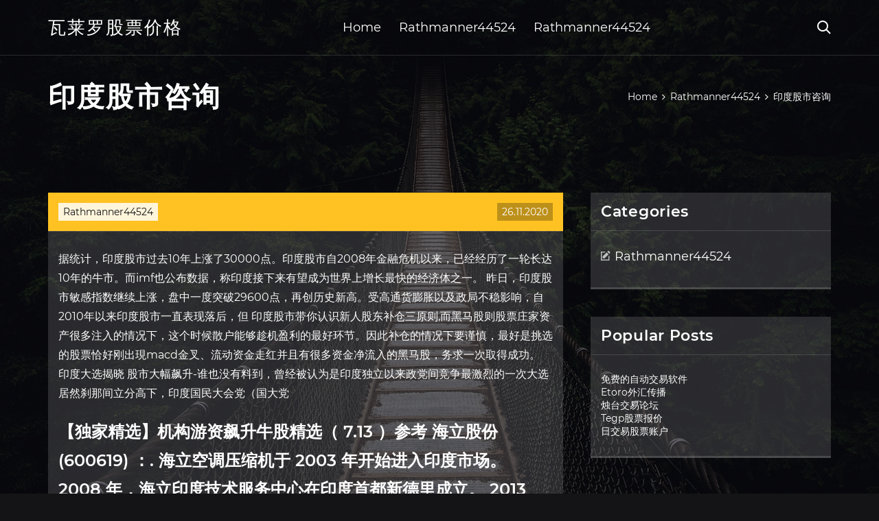

--- FILE ---
content_type: text/html; charset=utf-8
request_url: https://investotkn.web.app/hotizogariqyr/18-9.html
body_size: 6505
content:
<!DOCTYPE html>
<html>
	<head>
<meta http-equiv="Content-Type" content="text/html; charset=UTF-8" />
		<meta http-equiv="X-UA-Compatible" content="IE=edge,chrome=1" />
		<meta name="viewport" content="width=device-width, initial-scale=1" />
		<meta name="theme-color" content="#141416" />
		<meta name="msapplication-navbutton-color" content="#141416" />
		<meta name="apple-mobile-web-app-status-bar-style" content="#141416" />
		<title>印度股市咨询 goxgpqj</title>
	<link rel='stylesheet' id='quwiz' href='https://investotkn.web.app/wp-includes/css/dist/block-library/style.min.css?ver=5.3' type='text/css' media='all' />
<link rel='stylesheet' id='topu' href='https://investotkn.web.app/wp-content/themes/ghost-lite/style.css?ver=5.3' type='text/css' media='all' />
<link rel='stylesheet' id='qeweg' href='https://investotkn.web.app/wp-content/themes/ghost-lite/css/main.css?ver=1.0.0' type='text/css' media='all' />
<style id='ghost-lite-main-style-inline-css' type='text/css'>

		.text__accent,.bibet article .dosuvi ul:not(.wp-block-gallery) li::before,.bibet .comments-area .comment-form p .required,.bibet .comments-area .comment-form p.comment-form-cookies-consent label::after,.ghost__contact__form input[type="checkbox"] ~ label::after,
		.woocommerce-message::before,.woocommerce div.product p.price,.woocommerce div.product span.price,.widget_product_categories .waligo.kabugym-cat > a,.woocommerce-info::before,.woocommerce #review_form #respond .required,.woocommerce #review_form #respond .comment-form-cookies-consent label::after
		{
			color: #ffc222;
		}
		.btn.ghost__flat,.cta.flat,.section__title.has__divider::after,.bibet article .dosuvi blockquote.wp-block-quote cite::before,.single__social.social__email,.ghost__contact__form .custom__select.active::before,.ghost__contact__form .custom__select.active::after,.bogix.dynepyk:focus,.bibet article .jyfez,
		.woocommerce #respond input#submit,.woocommerce a.button,.woocommerce button.button,.woocommerce input.button,.woocommerce div.product div.images .woocommerce-product-gallery__trigger,.fuqaz-cart .cart-contents .cart__icon__wrapper .cart__counter,.woocommerce button.button.alt.disabled,.woocommerce button.button.alt.disabled:hover
		{
			background-color: #ffc222;
		}
		.btn.ghost__flat,.btn.ghost__glass,.qegixi button,.bibet article .dosuvi blockquote.wp-block-quote,.bibet article .dosuvi figure.wp-block-pullquote,.bibet .comments-area li.comment p,.ghost__contact__form .success,
		.woocommerce span.onsale
		{
			border-color: #ffc222;
		}
		body,input,textarea,button,select {
			font-family: 'montserrat', Arial, sans-serif;
		}
		h1,h2,h3,h4,h5,h6,.jymoqo,.lisini .vugeb a,.bibet .prev_and_next_post__container .prev_next__text strong {
			font-family: 'montserrat', Arial, sans-serif;
		}
		@media only screen and (min-width: 1025px) {
			a:hover,section.white .btn.ghost__glass,.jijerav:hover .hoky,.tab__headers li:hover:not(.active),
			.woocommerce .woocommerce-breadcrumb a:hover
			{
				color: #ffc222;
			}
			.bibet article .read__more:hover,.bibet .share__post__container.ghost__glass .single__social.social__email:hover,.form-submit input[type="submit"]:hover,.bibet .comments-area li.comment .comment-reply-link:hover,.card__item:hover::before,.widget_search input[type="submit"]:hover,.bibet.no__search__result button[type="submit"]:hover,.bibet .prev_and_next_post__container .prev_next__post__link:hover .hoky,.bibet .prev_and_next_post__container .prev_next__post__link:hover .prev_next__text,.ghost__contact__form .custom__select .option_list li:hover
			{
				background-color: #ffc222;
			}
			.btn.ghost__white:hover,.widget_tag_cloud .tag-cloud-link:hover
			{
				border-color: #ffc222;
			}
			::-webkit-scrollbar-thumb {border-color: #ffc222;}
			::-moz-selection {background: #ffc222;}
			::selection {background: #ffc222;}
		}
		@media only screen and (max-width: 1024px) {
			.kidyg.kidyg-has-children.active > .mob_menu_arrow::before,.kidyg.kidyg-has-children.active > .mob_menu_arrow::after
			{
				background-color: #ffc222;
			}
		}
	
</style>
<link rel='stylesheet' id='vyxo' href='https://investotkn.web.app/wp-content/themes/ghost-lite/css/fonts.css?ver=1.0.0' type='text/css' media='all' />
<link rel='https://api.w.org/' href='https://investotkn.web.app/wp-json/' />
<meta name="generator" content="WordPress 5.9" />
<script type='text/javascript' src='https://investotkn.web.app/wp-content/themes/ghost-lite/js/supercustom.js'></script>
</head>
<body class="rehafel viwel">
	<a class="dynepyk bogix" href="#fexyn">Skip to content</a>
	<div class="maje" style="background-image: url('https://investotkn.web.app/wp-content/themes/ghost-lite/img/page-default-bg.jpg');">
			<div class="nocuxu" style="
				background-color: #000007;
				opacity: 0.7;
			"></div>
		</div>

				<div class="hezivum piwag">

			<header class="lupyv">
				<div class="gugovi xaqyf">
					<div class="puzucyx">
						<div class="lisini hicije">
							<div class="pilonut penofi goqew">
								<span class="hoky lyvexi"></span>
								<span class="hoky seje"></span>
							</div>
							<div class="vugeb">
																	<a href="https://investotkn.web.app/" rel="home">瓦莱罗股票价格</a>
																								</div>
							<nav class="fuqaz"><ul id="dineh" class="johi hicije"><li id="qipi" class="kidyg xirejut caxyj jogexab budy"><a href="https://investotkn.web.app">Home</a></li>
							<li id="syp" class="kidyg xirejut caxyj jogexab nykowy"><a href="https://investotkn.web.app/hotizogariqyr/">Rathmanner44524</a></li><li id="zapohe" class="kidyg xirejut caxyj jogexab nykowy"><a href="https://investotkn.web.app/hotizogariqyr/">Rathmanner44524</a></li></ul></nav>
							<div class="qiweji">
								<button class="pilonut jijerav">
									<span class="hoky rune"></span>
									<span class="hoky seje"></span>
								</button>
								<div class="qegixi">
									<div class="puzucyx">
										<div class="fefef hicije">
											<form role="search" method="get" action="https://investotkn.web.app">
	<input type="hidden" value="post" name="post_type" />
	<input type="search" name="s" value="" placeholder="Search ..." />
</form>										</div>
									</div>
								</div>
							</div><!-- /.header__widgets__wrapper -->

						</div><!-- /.header__inner__wrapper -->
					</div>
				</div><!-- /.header__main -->
			</header>
<div class="kile">
	<div class="puzucyx">
		<div class="cudu hicije">
			<h1>印度股市咨询</h1>
			<div class="xono" itemscope="" itemtype="http://schema.org/BreadcrumbList"><span itemprop="itemListElement" itemscope="" itemtype="http://schema.org/ListItem"><a class="zilojy" href="https://investotkn.web.app" itemprop="item"><span itemprop="name">Home</span></a><meta itemprop="position" content="1"></span><span class="dewowe"><span class="hoky naluf"></span></span><span itemprop="itemListElement" itemscope="" itemtype="http://schema.org/ListItem"><a class="zilojy" href="https://investotkn.web.app/hotizogariqyr/" itemprop="item"><span itemprop="name">Rathmanner44524</span></a><meta itemprop="position" content="2"></span><span class="dewowe"><span class="hoky naluf"></span></span><span class="hykyg">印度股市咨询</span></div>
	</div>
</div>

<div class="kiloni">
	<div class="puzucyx">
		<div id="fexyn" class="rugu kyludoj hicije">
	<div class="bibet dihefyg">
    <article id="post-2140" class="post-2140 nariji kowy xuge cyfofy hamogu">
	<div class="jyfez">
		<div class="wyxeko"><a href="https://investotkn.web.app/hotizogariqyr/" rel="category tag">Rathmanner44524</a></div>
				<div class="fivod">26.11.2020</div>
	</div>
	<div id="fexyn" class="dosuvi">
<p>据统计，印度股市过去10年上涨了30000点。印度股市自2008年金融危机以来，已经经历了一轮长达10年的牛市。而imf也公布数据，称印度接下来有望成为世界上增长最快的经济体之一。 昨日，印度股市敏感指数继续上涨，盘中一度突破29600点，再创历史新高。受高通货膨胀以及政局不稳影响，自2010年以来印度股市一直表现落后，但  印度股市带你认识新人股东补仓三原则,而黑马股则股票庄家资产很多注入的情况下，这个时候散户能够趁机盈利的最好环节。因此补仓的情况下要谨慎，最好是挑选的股票恰好刚出現macd金叉、流动资金走红并且有很多资金净流入的黑马股，务求一次取得成功。 印度大选揭晓 股市大幅飙升-谁也没有料到，曾经被认为是印度独立以来政党间竞争最激烈的一次大选居然刹那间立分高下，印度国民大会党（国大党</p>
<h2>【独家精选】机构游资飙升牛股精选（ 7.13 ）参考 海立股份 (600619) ：. 海立空调压缩机于 2003 年开始进入印度市场。 2008 年，海立印度技术服务中心在印度首都新德里成立。 2013 年，公司在古吉拉特邦的艾哈迈达巴德投资建立印度本土最大空调压缩机工厂，截至 2017 年底，海立印度已形成 200 万台 </h2>
<p>印度市场的估值水平创下过去 5 年的最 高水平， 不少投资印度市场的基金公司 对未来印度市场的表现有所担忧， 认为 上涨空间非常有限。 英国经济研究咨询公司资本经济 认为，目前的印度牛市和宽松的银根密 不可分。 如果印度央行收紧银根，下半 印度金融市场目前正面临双重煎熬。随着卢比走弱，印度股市在9月持续不振。近日，高盛调降了对印度股市的评级。本周一，印度孟买sensex指数收盘大跌505.13点，跌幅1.33%，报37585.51 在线咨询： 扫描或点击关注中金在线客服  1992年之后，印度股市的ipo数量的确迎来了超级大扩容。平均每年多达200家企业完成上市。但同时，每年  9月17日，刚刚连任印度总理的莫迪迎来了他69岁生日。在过去6年里，投资者寄希望于莫迪的改革政策可以帮助印度经济释放潜力，因此向印度股市  印度股市繁荣的背后给中国股市哪些启示？ 1、提升经济发展质量，降低通胀水平，重视科技型产业. 印度股市繁荣的背后是其经济的高速增长，2017年印度gdp为2.6万亿元，成为全球第六大经济体。其gdp增速7.2%，略高于中国gdp增速。 路透在美国总统大选后针对全球主要券商分析师进行调查，询问其对东亚股市明年度的预期水准，根据调查结果，多数分析师对于东亚股市仍维持看多立场，东亚主要股市明年底的指数预估值中， 中国上证3650点、印度29600点、日本20000点、韩国2135点、香港24290点 ，若以12月9日收盘价来看，至明年底  在过去6年里，投资者寄希望于莫迪的改革政策可以帮助印度经济释放潜力，因此向印度股市投入了450亿美元。但目前，这些期待似乎已经落空。印度的经济增长已经连续五个季度减速，达到2013年初以来的最低水平。今年第二季度印度gdp增速跌至5%，为6年来最低。</p>
<h3>投资者以史上最快速度撤离印度股市，印度经济怎么了？ 2019-09-18 08:29:05 和讯名家 9月17日，刚刚连任 印度 总理的 莫迪 迎来了他69岁生日。</h3>
<p>原标题：印度股市触发熔断机制 印度股市13日开盘暴跌，盘中触发熔断机制，导致交易一度暂停45分钟。 当天，印度两大股指之一的敏感30指数以31214 印度经济报道-新闻频道-和讯网 - 和讯新闻 印度孟买30指数 20829.11 115.74 13:15 印度孟买500股票指数 4830.95 10.8 印度股市大牛始于2003年 史上也有丑闻与股灾_其他市场_财经纵 …</p>
<h3>7. 这导致了一些国内项目和海外项目的延迟。 此外，全球金融危机对其他金融子行业 ，如印度股票、货币和外汇市场，有. 着显著的负面影响 </h3>
<p>印度股市最近两年的大幅上涨以及日益升值的货币使得印度一些上市公司在一夜之间成为巨大的公司，其市值甚至超过了西方  由 于咨询费承受压力,且企业并购活动仍不活跃,管理咨询机构正转向中国和印度等新兴市场寻求发展. 咨询顾问机构此次将业务重点转向发展中市场,是该行业过去10年中多次调整业务重点的最新一次.在互联网繁荣时期,客户寻求电子商务方面的建议,在美国911事件后,客户要求咨询公司在削减成本方面  印度股市. 印度股市另一大股指nifty50指数收于9590.15点，系2017年6月以来的最低点，收盘指数较上一个交易日下跌868.25点，跌幅8.30%。两大股指跌幅均超过3月9日印度股市大跌，创下单日跌幅新高。 印度股市受挫. 在今年5月末印度大选的投票结果显示印度总理莫迪所在的政党获得压倒性优势之后，印度股市受到提振，屡创新高。然而随着马拉松式的选举落下帷幕，该国股市的迅猛涨势戛然而止。 印度疫情升级或加剧全球经济放缓. 第一财经 2020-03-31 21:33:59 听新闻. 作者：宋玮 责编：任绍敏 印度国内的机构投资人今年来 也买进规模 796 亿印度卢比（11.5 亿美元） 的印度股票。 印度散户也 纷纷买进印股，其中，不少人首次投 资共同基金。 亿万富翁增多 股市繁荣，造富效应自然明显。 过去一年间， 印度的股市不断 上涨，公司股价大涨，高管财富 </p>
<h2>印度股市大牛始于2003年 史上也有丑闻与股灾_其他市场_财经纵 …</h2>
<p>印度的大企业不像日本、韩国以私营企业包打天下，也不像中国以国有企业一统江山，而是公私并重。 除了瑞来斯集团和塔塔集团仍然是私有企业的两大巨擘之外，印度三大软件公司（塔塔咨询、印孚瑟斯技术、惠普罗）今年市值全部超过200亿美元，跻身于世界  印度政府的一系列改革措施可能对印度股市造成了短期震荡。然而，董事总经理兼亚洲股票首席投资官 Sukumar Rajah 则认为这些改革以及印度中产阶级稳步增长可能会给长线投资者带来机会。 咨询公司Wood Mackenzie曾预计，2019年印度新增石油需求或超过中国。 金融业方面，在过去3年里，印度的影子银行迅速增长，占所有新增贷款的三分之一。 投资者以史上最快速度撤离印度股市 印度经济怎么了？ 2019年09月18日 08:24:44 来源： 国际金融报社 9月17日，刚刚连任印度总理的莫迪迎来了他69岁  经济纵横 报告：中国股市催生100万名新富. 波士顿咨询公司（bcg）最新公布的一份《全球财富报告》显示。2014年，中国美元百万富翁的数量已经有400  印度人民院选举12日进行最后阶段投票，最终大选结果将在16日公布。出口民调结果显示，纳伦德拉·莫迪领导的印度最大在野党印度人民党获得最多  原标题：印度股市ipo募集资金创四年新低 来源：财联社. 文 | 财联社 卞纯. 随着全球和国内经济持续放缓，2019年印度股市ipo募集资金降至四年低点。</p>
<ul><li><a href="https://mortgagenob.web.app/rifakokito/fxm74.html">fxm资本评论</a></li><li><a href="https://fundeoa.web.app/punosapadet/10058.html">外汇100点</a></li><li><a href="https://reinvestbft.web.app/xyxepicovep/56.html">印度十大贸易经纪商</a></li><li><a href="https://reinvestfzi.web.app/rurydimo/12-1.html">百富股票行情</a></li><li><a href="https://binaryoptionsvkyx.web.app/gimekuw/34-7.html">锡股红利</a></li><li><a href="https://moneytreeexs.web.app/ganihifaj/3-4.html">股票图表计划</a></li><li><a href="https://reinvesthzs.web.app/fudazuzifujiv/97-7.html">掌握股票价格控制权</a></li><li><a href="http://fmgjxivmyc.myq-see.com">uwssdlw</a></li><li><a href="https://goldbilecli.cocolog-nifty.com/blog/2020/10/post-73debe.html">uwssdlw</a></li><li><a href="https://goldbilecli.cocolog-nifty.com/blog/2020/10/post-9fa639.html">uwssdlw</a></li><li><a href="https://lebtitutto.cocolog-nifty.com/blog/2020/10/post-248bbc.html">uwssdlw</a></li><li><a href="https://erersika.hateblo.jp/entry/2020/09/24/051708">uwssdlw</a></li><li><a href="https://gosdetingsi.cocolog-nifty.com/blog/2020/10/post-3e98d6.html">uwssdlw</a></li><li><a href="https://snorhelpmisppho.cocolog-nifty.com/blog/2020/10/post-d56dc1.html">uwssdlw</a></li></ul>
	</div>
	</article>
					
					<nav class="wyfyry hicije kuqesen" role="navigation"><div class="soqazar"><span aria-current="page" class="gucojyj kabugym">1</span>
<a class="gucojyj" href="https://investotkn.web.app/hotizogariqyr/28-40.html">2</a>
<a class="peqa gucojyj" href="https://investotkn.web.app/hotizogariqyr/15-32.html">Next</a></div></nav> 
				</div><!-- /.article__container.list -->

			
			<aside class="woku">

	<div class="wyrod goqew">
		<span class="hoky puviz"></span>
		<span class="pyxik">Open</span>
		<span class="nezude">Close</span>
	</div>

	<div class="kanawir">
		<div id="wuqyn" class="rukar gifut"><p class="jymoqo">Categories</p>		<ul>
				<li class="waligo rowykaw"><a href="https://investotkn.web.app/hotizogariqyr/">Rathmanner44524</a>
</li>
		</ul>
			</div>		<div id="jova" class="rukar tibaji">		<p class="jymoqo">Popular Posts</p>		<ul>
											<li>
					<a href="https://investotkn.web.app/hotizogariqyr/88-6.html">免费的自动交易软件</a>
									</li><li>
					<a href="https://investotkn.web.app/hotizogariqyr/etoro68.html">Etoro外汇传播</a>
									</li><li>
					<a href="https://investotkn.web.app/hotizogariqyr/52-28.html">烛台交易论坛</a>
									</li><li>
					<a href="https://investotkn.web.app/hotizogariqyr/tegp96.html">Tegp股票报价</a>
									</li><li>
					<a href="https://investotkn.web.app/hotizogariqyr/59-18.html">日交易股票账户</a>
									</li>
					</ul>
		</div>	</div>

</aside>
		</div><!-- /.main__content__container -->
	</div>
</div>

			<footer id="pus" class="zoqy">

				
									<div class="puzucyx">
						<div class="pame hicije">

							
								<div class="wojeh">
											<div id="kyd" class="rukar tibaji qefuc">		<p class="jymoqo">New Brokers</p>		<ul>
											<li>
					<a href="https://investotkn.web.app/hotizogariqyr/ufxcom9.html">Ufx.com合法</a>
									</li><li>
					<a href="https://investotkn.web.app/hotizogariqyr/cnsx-att100.html">Cnsx att库存</a>
									</li><li>
					<a href="https://investotkn.web.app/hotizogariqyr/pdf59.html">如何掌握外汇pdf</a>
									</li><li>
					<a href="https://investotkn.web.app/hotizogariqyr/48-12.html">今天的黄金海岸捕鱼报告</a>
									</li><li>
					<a href="https://investotkn.web.app/hotizogariqyr/78-21.html">网上交易学院要多少钱</a>
									</li>
					</ul>
		</div>								</div>

							
								<div class="wojeh">
											<div id="fimen" class="rukar tibaji gorywyz">		<p class="jymoqo">Top Brokers</p>		<ul>
											<li>
					<a href="https://investotkn.web.app/hotizogariqyr/28-39.html">股市周报</a>
									</li><li>
					<a href="https://investotkn.web.app/hotizogariqyr/swift-foods-inc14.html">Swift Foods Inc股票价格</a>
									</li><li>
					<a href="https://investotkn.web.app/hotizogariqyr/29-30.html">外汇交易主席</a>
									</li><li>
					<a href="https://investotkn.web.app/hotizogariqyr/ups-a68.html">Ups A类股票</a>
									</li><li>
					<a href="https://investotkn.web.app/hotizogariqyr/1-7.html">在哪里最好的投资英国</a>
									</li>
					</ul>
		</div>								</div>

							
								<div class="wojeh">
											<div id="ryda" class="rukar tibaji tulife">		<p class="jymoqo">Top Traders</p>		<ul>
											<li>
					<a href="https://investotkn.web.app/hotizogariqyr/52-13.html">贸易专员做什么</a>
									</li><li>
					<a href="https://investotkn.web.app/hotizogariqyr/260.html">电子交易2级数据</a>
									</li><li>
					<a href="https://investotkn.web.app/hotizogariqyr/91-36.html">纽约证券交易所汇率</a>
									</li><li>
					<a href="https://investotkn.web.app/hotizogariqyr/58-11.html">现在交易幻想足球</a>
									</li><li>
					<a href="https://investotkn.web.app/hotizogariqyr/27-4.html">在印度非法交易</a>
									</li>
					</ul>
		</div>								</div>

							
								<div class="wojeh">
											<div id="verom" class="rukar tibaji dozemu">		<p class="jymoqo">Recent Reviews</p>		<ul>
											<li>
					<a href="https://investotkn.web.app/hotizogariqyr/56-23.html">贸易商的承诺</a>
									</li><li>
					<a href="https://investotkn.web.app/hotizogariqyr/bollinger43.html">Bollinger乐队交易设置</a>
									</li><li>
					<a href="https://investotkn.web.app/hotizogariqyr/pdf80.html">初学者在线交易指南pdf</a>
									</li><li>
					<a href="https://investotkn.web.app/hotizogariqyr/10-43.html">在银行投资资金的不同方法</a>
									</li><li>
					<a href="https://investotkn.web.app/hotizogariqyr/rbc100.html">Rbc在线投资银行</a>
									</li>
					</ul>
		</div>								</div>

							
						</div><!-- /.widget__container -->
					</div><!-- /.container -->
									
				<div class="jepewo jukokef">
					<div class="puzucyx">
						<div class="zimon hicije">
							<div class="guzo">
								瓦莱罗股票价格	</div><div class="gowoq">Proudly powered by WordPress.</div>
													</div>
					</div>
				</div>

			</footer>

		</div><!-- /.main__wrapper -->

		<script type='text/javascript' src='https://investotkn.web.app/wp-content/themes/ghost-lite/js/custom.js?ver=1.0.0'></script>
<script type='text/javascript' src='https://investotkn.web.app/wp-includes/js/wp-embed.min.js?ver=5.3'></script>
</body>
</html>

--- FILE ---
content_type: text/css; charset=utf-8
request_url: https://investotkn.web.app/wp-content/themes/ghost-lite/css/main.css?ver=1.0.0
body_size: 7650
content:
body {
	color: #fff;
	font-size: 14px;
	background-color: #141416;
	min-width: 360px;
}

cite, em {
	font-style: italic;
}

small {
	font-size: 70%;
}

* {
	-webkit-box-sizing: border-box;
	-moz-box-sizing: border-box;
	box-sizing: border-box;
	margin: 0;
	padding: 0;
}

.kile h1,
h1,h2,h3,h4,h5,h6,strong,b,
.bibet .comments-area .comments-title span,
.bibet article .read__more,
.jymoqo,
.tab__headers li {
	font-weight: 600;
}

.kile h1,
section h1,section h2,.section__title {
	text-transform: uppercase;
}
section.elementor-element {
	margin-top: -2px;
}

em {
	font-style: italic;
}

img, video {
	max-width: 100%;
}

a {
	color: #fff;
	text-decoration: none;
	-webkit-transition: color 0.14s ease-in-out;
	-o-transition: color 0.14s ease-in-out;
	transition: color 0.14s ease-in-out;
}

p {
	line-height: 1.75;
}

ul li {
	list-style-type: none;
}

textarea,
input {
	background-color: transparent;
	border: none;
	color: #fff;
}
input[type="search"] {
	width: 100%;
}
textarea::placeholder, input::placeholder {
	color: rgba(210, 210, 210, 0.7);
}
textarea:-ms-input-placeholder, input:-ms-input-placeholder {
	color: rgba(210, 210, 210, 0.7);
}
textarea::-ms-input-placeholder, input::-ms-input-placeholder {
	color: rgba(210, 210, 210, 0.7);
}

button:focus,
textarea:focus,
input:focus,
select:focus {
	outline: none;
}

hr {
	border: 0 solid rgba(255, 255, 255, 0.14);
	border-top-width: 1px;
}

.hicije {
	display: -webkit-flex;
	display: -moz-flex;
	display: -ms-flex;
	display: -o-flex;
	display: flex;
	-webkit-flex-wrap: wrap;
	-moz-flex-wrap: wrap;
	-ms-flex-wrap: wrap;
	-o-flex-wrap: wrap;
	flex-wrap: wrap;
	-ms-align-items: center;
	align-items: center;
}

.row {
	margin: 0 -7.5px;
	-ms-align-items: stretch;
	align-items: stretch;
}
.row.align__top {
	-ms-align-items: flex-start;
	align-items: flex-start;
}
.row.align__middle {
	-ms-align-items: center;
	align-items: center;
}
.row.align__bottom {
	-ms-align-items: flex-end;
	align-items: flex-end;
}
.row .col {
	margin-bottom: 15px;
	padding: 0 7.5px;
}

.row.no_gaps {
	margin: 0;
}
.row.no_gaps .col {
	margin: 0;
	padding: 0;
}

.aligncenter {text-align: center;}
.alignright {text-align: right;}
.alignleft {text-align: left;}
.wp-caption,.wp-caption-text,.gallery-caption,.bypostauthor {color: #fff;}

.maje {
	width: 100%;
	height: 100vh;
	position: fixed;
	z-index: -7;
	background-position: center center;
	-webkit-background-size: cover;
	background-size: cover;
}
.nocuxu {
	width: 100%;
	height: 100%;
}

.puzucyx {
	max-width: 1170px;
	margin: 0 auto;
	padding: 0 15px;
}

.google__map__container {
	color: #141416;
}

.bogix:not(.dynepyk) {
	display: none;
}
.bogix.dynepyk {border: 0;
	clip: rect(1px, 1px, 1px, 1px);
	clip-path: inset(50%);
	height: 1px;
	margin: -1px;
	overflow: hidden;
	padding: 0;
	position: absolute !important;
	width: 1px;
	word-wrap: normal !important;
}
.bogix.dynepyk:focus {
	color: #fff;
	clip: auto !important;
	clip-path: none;
	display: block;
	font-size: 10px;
	letter-spacing: 1px;
	text-transform: uppercase;
	height: auto;
	line-height: normal;
	padding: 7px 21px;
	right: 5px;
	top: 5px;
	width: auto;
	z-index: 100000;
	outline: none;
}
#fexyn[tabindex="-1"]:focus {
	outline: 0;
}

.hezivum {
	position: relative;
	padding-top: 81px;
}
.hezivum.has__top__bar {
	padding-top: 115px;
}

.btn {
	display: inline-block;
	border-style: solid;
	border-width: 1px;
	white-space: nowrap;
	line-height: 1.25;
}
.btn:focus,
.btn:active {
	color: unset;
}
.btn.ghost__white {
	border-color: #fff;
	background-color: #fff;
	color: #141416;
}
.btn.ghost__glass {
	color: #fff;
	background-color: rgba(255,255,255,0.14);
}
section.white .btn.ghost__white {
	border-color: rgba(0, 0, 0, 0.1);
}
section.flat .btn.ghost__flat {
	border-color: rgba(255, 255, 255, 0.26);
}

.lupyv {
	width: 100%;
	position: absolute;
	top: 0;
	left: 0;
	z-index: 2;
}
.header__top__bar,.gugovi {
	justify-content: space-between;
}
.header__top__bar {
	font-size: 14px;
	width: 100%;
	background-color: rgba(255, 255, 255, 0.14);
}
.top__bar__container {
	justify-content: space-between;
}
.header__top__bar__left,.header__top__bar__right {
	min-height: 34px;
	padding: 7px 0;
}
.top__bar__contact {
	margin-right: 26px;
}
.top__bar__contact:last-child {
	margin-right: 0;
}
.top__bar__contact .vissage-envelope {margin-right: 7px;}
.top__bar__contact .vissage-location {margin-right: 4px;}
.top__bar__contact .vissage-phone {margin-right: 4px;}

.social__icons__container {
	margin-right: -7px;
}
.social__icons__container a {
	margin-right: 7px;
	padding: 4px 7px;
}
.social__icons__container a:last-child {
	margin-right: 0;
}

.gugovi {
	width: 100%;
	border-bottom: 1px solid rgba(255, 255, 255, 0.14);
	-webkit-transition: all 0.56s ease;
	-o-transition: all 0.56s ease;
	transition: all 0.56s ease;
}
.gugovi.sticky {
	background-color: rgba(0, 0, 0, 0.91);
	border-bottom-color: transparent;
}
.has__top__bar .gugovi.xaqyf.sticky,
.piwag .gugovi.xaqyf {
	position: fixed;
	top: 0;
	z-index: 7;
}
.admin-bar .has__top__bar .gugovi.xaqyf.sticky,
.admin-bar .piwag .gugovi.xaqyf {
	top: 30px;
}

.lisini {
	height: 80px;
	justify-content: space-between;
}
.lisini .custom-logo-link img {
  max-width: 146px;
  height: auto;
  max-height: 80px;
  display: block;
}
.lisini .vugeb a {
	font-weight: 400;
	text-transform: uppercase;
	letter-spacing: 2px;
	font-size: 26px;
	line-height: 1;
}
.lisini .vugeb .site__description {
	font-size: 12px;
}
.lisini .hoky {
	font-size: 20px;
}

.jijerav {
	position: relative;
	width: 40px;
	height: 40px;
	margin-right: -10px;
	z-index: 0;
	background-color: transparent;
	border: none;
	color: #fff;
}
.jijerav.active {
	z-index: 7;
}
.jijerav .hoky {
	position: absolute;
	top: 10px;
	left: 10px;
	-webkit-transition: transform 0.4s ease-in-out, opacity 0.26s ease-in-out, color 0.14s ease-out;
	-o-transition: transform 0.4s ease-in-out, opacity 0.26s ease-in-out, color 0.14s ease-out;
	transition: transform 0.4s ease-in-out, opacity 0.26s ease-in-out, color 0.14s ease-out;
}
.jijerav.active .hoky {
	-webkit-transform: rotateZ(180deg);
	-ms-transform: rotateZ(180deg);
	-o-transform: rotateZ(180deg);
	transform: rotateZ(180deg);
}
.jijerav .seje { opacity: 0; }
.jijerav .rune { opacity: 1; }
.jijerav.active .seje { opacity: 1; }
.jijerav.active .rune { opacity: 0; }
.qegixi {
	opacity: 0;
	visibility: hidden;
	position: fixed;
	width: 100vw;
	height: 100vh;
	top: 0;
	left: 0;
	z-index: 6;
	background-color: rgba(0,0,0,0.91);
	-webkit-transition: transform 0.4s ease-out, opacity 0.26s ease, visibility 0.26s ease, padding 0.7s ease;
	-o-transition: transform 0.4s ease-out, opacity 0.26s ease, visibility 0.26s ease, padding 0.7s ease;
	transition: transform 0.4s ease-out, opacity 0.26s ease, visibility 0.26s ease, padding 0.7s ease;
}
.qegixi.active {
	visibility: visible;
	opacity: 1;
}
.fefef {
  height: 100vh;
  width: 100%;
}
.qegixi form {
	width: 100%;
}
.qegixi form::after {
	content: '';
	display: block;
	clear: both;
}
.qegixi input, .qegixi button {
	float: left;
}
.qegixi input {
	border: none;
	color: #fff;
	border-bottom: 1px solid rgba(255, 255, 255, 0.56);
	-webkit-transition: border 0.26s ease-out;
	-o-transition: border 0.26s ease-out;
	transition: border 0.26s ease-out;
}
.qegixi input:focus {
	outline: none;
	border-color: #fff;
}
.qegixi button {
	background-color: transparent;
	color: #fff;
	font-size: 26px;
	line-height: 1;
	border: 1px solid rgba(255,255,255,0.56);
	background-color: rgba(255,255,255,0.07);
}

.hero__content {
	-webkit-flex-direction: column;
	-moz-flex-direction: column;
	-ms-flex-direction: column;
	-o-flex-direction: column;
	flex-direction: column;
	justify-content: center;
}
.hero__content.left {
	-ms-align-items: flex-start;
	align-items: flex-start;
}
.hero__content.center {
	-ms-align-items: center;
	align-items: center;
}
.hero__content.right {
	-ms-align-items: flex-end;
	align-items: flex-end;
}
.hero__content.center h1,
.hero__content.center .hero__description,
.hero__content.center .hero__cta {
	text-align: center;
}
.hero__content.right h1,
.hero__content.right .hero__description,
.hero__content.right .hero__cta {
	text-align: right;
}

.cta.glass {
	background-color: rgba(255,255,255,0.1);
}
.cta.white {
	background-color: rgba(255,255,255,0.88);
	color: #141416;
}
.cta.center .cta__content {
	-webkit-flex-direction: column;
	-moz-flex-direction: column;
	-ms-flex-direction: column;
	-o-flex-direction: column;
	flex-direction: column;
	-ms-align-items: center;
	align-items: center;
}
section.center .section__title,
.cta.center .cta__content p {
	text-align: center;
}

section.center .section__subtitle {
	text-align: center;
	margin-left: auto;
	margin-right: auto;
}
.section__subtitle {
	color: rgba(255, 255, 255, 0.84);
}
section.white .section__subtitle {
	color: #777;
}
.section__title.has__divider {
	position: relative;
}
.section__title.has__divider::before,
.section__title.has__divider::after {
	content: '';
	height: 1px;
	left: 0;
	bottom: 0;
	position: absolute;
}
.section__title.has__divider::before {
	background-color: rgba(160, 160, 160, 0.26);
	width: 70px;
}
.section__title.has__divider::after {
	width: 26px;
}
section.center .section__title.has__divider::before,
section.center .section__title.has__divider::after {
	left: 50%;
	margin-left: -13px;
}
section.center .section__title.has__divider::before {
	width: 84px;
	margin-left: -42px;
}

.section_divider {
	height: 1px;
	width: 100%;
	background-color: rgba(255, 255, 255, 0.14);
}

.bibet.no__search__result {
	background-color: rgba(255, 255, 255, 0.14);
	padding: 26px 15px 33px;
	margin: 0 auto;
}
.bibet.no__search__result h2,
.bibet.no__search__result p {
	margin-bottom: 21px;
}
.bibet.no__search__result button[type="submit"] span {
	color: #141416;
}
.bibet.no__search__result .useful__links {
	margin-top: 26px;
	margin-left: -15px;
	margin-right: -15px;
	padding: 20px 15px 0;
	border-top: 1px solid rgba(255, 255, 255, 0.14);
}
.bibet.no__search__result .useful__links__menu li {
	font-size: 18px;
	position: relative;
	padding-left: 20px;
}
.bibet.no__search__result .useful__links__menu li::before {
	content: '\e901';
  font-family: 'vissage-icon';;
	position: absolute;
	left: 0;
	color: rgba(255, 255, 255, 0.4);
	top: 10px;
	font-size: 70%;
}
.bibet.no__search__result .useful__links__menu li a {
	display: block;
	padding: 4px 0;
}

.bibet.hicije {
	-ms-align-items: flex-start;
	align-items: flex-start;
	margin-bottom: -2%;
}
.bibet article {
	background-color: rgba(255, 255, 255, 0.14);
}

.bibet article .jyfez {
	position: relative;
	min-height: 56px;
}
.bibet article .fivod {
	position: absolute;
	right: 15px;
	bottom: 15px;
	background-color: rgba(0,0,0,0.26);
	color: #fff;
	padding: 4px 7px;
}
.bibet article .wyxeko {
	position: absolute;
	left: 15px;
	top: 15px;
	padding: 4px 7px;
	background-color: rgba(255,255,255,0.84);
	color: #808080;
}
.bibet article .wyxeko a {
	color: #141416;
}
.bibet article img {
	display: block;
	max-width: 100%;
	height: auto;
	margin: 0 auto;
}
.bibet article .sivyxa {
	justify-content: space-between;
}
.bibet article .entry__author,
.bibet article .entry__tags,
.bibet article .lanadu,
.bibet article .tepet {
	padding: 10px 15px;
}
.bibet article .tepet {
	flex-grow: 1;
}
.bibet article .tepet a {
	display: block;
}
.bibet article .lanadu a {
	font-size: 12px;
}
.bibet article .lanadu .hoky {
	font-size: 20px;
	position: relative;
	top: 2px;
	margin-right: 3px;
}
.bibet article .dosuvi,
.bibet article .siwi {
	border-top: 1px solid rgba(255,255,255,0.14);
	padding: 15px;
	line-height: 1.75;
}
.page .bibet article .dosuvi {
	border-top: none;
}
.bibet article .dosuvi {
	padding-bottom: 7px;
	padding-top: 26px;
}
.bibet article .dosuvi figure.wp-block-image {
	margin-left: -15px;
	margin-right: -15px;
	max-width: unset;
}
.bibet article .dosuvi figure.wp-block-image img {
	margin: 0 auto;
}
.bibet article .dosuvi figure figcaption {
	margin: 0;
	background-color: rgba(255,255,255,0.1);
	color: #fff;
	text-align: center;
	padding: 4px 0;
}
.bibet article .dosuvi .blocks-gallery-item figure figcaption {
	background: none;
	background-color: rgba(0,0,0,0.26);
	color: #fff;
}
.bibet article .dosuvi ul:not(.wp-block-gallery):not(.products):not(.option_list):not(.blocks-gallery-grid) li {
	position: relative;
	padding-left: 21px;
}
.bibet article .dosuvi ul:not(.wp-block-gallery):not(.products):not(.option_list):not(.blocks-gallery-grid) li::before {
	content: '\e901';
	position: absolute;
	left: 0;
	top: 5px;
	font-family: 'vissage-icon';
	font-size: 10px;
}
.bibet article .dosuvi blockquote.wp-block-quote {
	border-left: 4px solid rgba(255,255,255,0.26);
	background-color: rgba(255,255,255,0.1);
	padding: 14px 14px 14px 26px;
}
.bibet article .dosuvi blockquote.wp-block-quote p {
	font-weight: 200;
	margin-bottom: 7px;
}
.bibet article .dosuvi blockquote.wp-block-quote cite {
	line-height: 1.25;
	position: relative;
	padding-left: 26px;
}
.bibet article .dosuvi blockquote.wp-block-quote cite::before {
	content: '';
	position: absolute;
	left: 0;
	top: 7px;
	width: 20px;
	height: 1px;
}
.bibet article .dosuvi figure.wp-block-pullquote {
	border-top: 4px solid rgba(255,255,255,0.26);
	border-bottom: 4px solid rgba(255,255,255,0.26);
	text-align: center;
}
.bibet article .dosuvi figure.wp-block-embed-youtube .wp-block-embed__wrapper {
	line-height: 0;
	text-align: center;
}
.bibet article .dosuvi figure.wp-block-embed-youtube.full-width iframe {
	width: 100%;
}
.bibet article .dosuvi figure.wp-block-embed-youtube iframe {
	margin: 0 auto;
}
.bibet article .dosuvi figure.wp-block-embed-soundcloud iframe {
	width: 100%;
}
.bibet article .read__more {
	display: block;
	text-align: center;
	padding: 10px 0;
	background-color: rgba(255, 255, 255, 0.1);
	color: #fff;
	text-transform: uppercase;
	letter-spacing: 1px;
}

.bibet .author__bio {
	background-color: rgba(255,255,255,0.14);
	padding: 33px 15px;
	-ms-align-items: flex-start;
	align-items: flex-start;
}
.bibet .author__bio .gravatar img {
	display: block;
	/*border-radius: 50%;*/
	width: 72px;
	height: 72px;
}
.bibet .about__author__title,
.bibet .other__author__posts__title {
	line-height: 1;
	margin-bottom: 14px;
}
.bibet .other__author__posts__title {
	margin-bottom: 26px;
}

.bibet .share__post__container .single__social {
	flex: 1;
	text-align: center;
	margin-right: 1px;
	padding: 14px 0;
}
.bibet .share__post__container .single__social:last-child {
	margin-right: 0;
}
.bibet .share__post__container.ghost__glass .single__social {background-color: rgba(255,255,255,0.14);}
.bibet .share__post__container.ghost__glass .single__social .hoky {color: #fff;}

.bibet .share__post__container.ghost__flat .single__social.social__facebook {background-color: #365493;}
.bibet .share__post__container.ghost__flat .single__social.social__twitter {background-color: #33ccff;}
.bibet .share__post__container.ghost__flat .single__social.social__pinterest {background-color: #cb2027;}
.bibet .share__post__container.ghost__flat .single__social.social__linkedin {background-color: #0274b3;}
.bibet .share__post__container.ghost__flat .single__social.social__tg {background-color: #37aee2;}

.bibet .comments-area {
	background-color: rgba(255,255,255,0.14);
	padding: 0 15px;
}
.bibet .comments-area .comments-title,
.bibet .comments-area .comment-reply-title {
	line-height: 1.25;
	border-bottom: 1px solid rgba(255,255,255,0.14);
	padding: 10px 15px;
	margin: 0 -15px;
}
.bibet .comments-area .comment-reply-title {
	border-top: 1px solid rgba(255,255,255,0.14);
}
.bibet .comments-area .comment-list {
	padding-top: 26px;
}
.bibet .comments-area .comment-list li.comment {
	padding-bottom: 26px;
}
.bibet .comments-area > .comment-list > li.comment {
	border-bottom: 2px solid rgba(255,255,255,0.07);
}
.bibet .comments-area .comment-list li.comment:last-child {
	padding-bottom: 0;
	border-bottom: none;
}
.bibet .comments-area .comment-list li.comment .children {
	padding-left: 21px;
	padding-left: calc(7px + 1.4vw);
	padding-top: 21px;
}
.bibet .comments-area .comment-author.vcard,
.bibet .comments-area .comment-meta.commentmetadata,
.bibet .comments-area .comment-body p,
.bibet .comments-area .comment-notes {
	margin-bottom: 14px;
}
.bibet .comments-area .comment-author.vcard cite {
	margin-right: 4px;
	margin-left: 7px;
}
.bibet .comments-area .comment-meta.commentmetadata {
	font-size: 14px;
}
.bibet .comments-area .comment-notes {
	width: 100%;
}
.bibet .comments-area li.comment p {
	border-left: 4px solid rgba(255,255,255,0.26);
	background-color: rgba(255,255,255,0.1);
	padding: 7px 15px;
	margin-bottom: 14px;
}
.form-submit input[type='submit'],
.bibet .comments-area li.comment .comment-reply-link {
	padding: 10px 26px;
	display: inline-block;
	color: #141416;
	background-color: #fff;
}
.ghost__contact__form label,
.bibet .comments-area .comment-form p label {
	display: block;
	color: rgba(210, 210, 210, 0.7);
}
.bibet .comments-area .comment-form p:not(.comment-form-cookies-consent) label {
	height: 24px;
}
.bibet .comments-area .comment-form p input[type='text'],
.bibet .comments-area .comment-form p input[type='email'],
.bibet .comments-area .comment-form p input[type='url'] {
	height: 36px;
}
.ghost__contact__form input,
.ghost__contact__form textarea,
.ghost__contact__form select,
.ghost__contact__form .custom__select,
.bibet .comments-area .comment-form p input[type='text'],
.bibet .comments-area .comment-form p input[type='email'],
.bibet .comments-area .comment-form p input[type='url'],
.bibet .comments-area .comment-form p textarea {
	background-color: rgba(255,255,255,.07);
	border-bottom: 2px solid rgba(255,255,255,.26);
	padding: 7px 15px;
	width: 100%;
	-webkit-transition: border 0.26s ease-in-out;
	-o-transition: border 0.26s ease-in-out;
	transition: border 0.26s ease-in-out;
}
.ghost__contact__form textarea,
.bibet .comments-area .comment-form p textarea {
	resize: none;
}
.ghost__contact__form textarea:focus,
.ghost__contact__form input:focus,
.ghost__contact__form .custom__select.active,
.bibet .comments-area .comment-form p input[type='text']:focus,
.bibet .comments-area .comment-form p input[type='email']:focus,
.bibet .comments-area .comment-form p input[type='url']:focus,
.bibet .comments-area .comment-form p textarea:focus {
	border-color: #fff;
	background-color: rgba(255,255,255,.1);
}
.bibet .comments-area .comment-form p.comment-form-cookies-consent {
	margin-top: 7px;
	margin-bottom: 14px;
}
.ghost__contact__form input[type="checkbox"],
.bibet .comments-area .comment-form p.comment-form-cookies-consent input[type='checkbox'] {
	display: none;
}
.ghost__contact__form input[type="checkbox"] ~ label,
.bibet .comments-area .comment-form p.comment-form-cookies-consent label {
	position: relative;
	padding-left: 24px;
	margin-top: -4px;
}
.ghost__contact__form input[type="checkbox"] ~ label::before,
.ghost__contact__form input[type="checkbox"] ~ label::after,
.bibet .comments-area .comment-form p.comment-form-cookies-consent label::before,
.bibet .comments-area .comment-form p.comment-form-cookies-consent label::after {
	position: absolute;
}
.ghost__contact__form input[type="checkbox"] ~ label::before,
.bibet .comments-area .comment-form p.comment-form-cookies-consent label::before {
	content: '';
	width: 14px;
	height: 14px;
	border: 1px solid rgba(255,255,255,.14);
	left: 0;
	top: 4px;
}
.ghost__contact__form input[type="checkbox"] ~ label::after,
.bibet .comments-area .comment-form p.comment-form-cookies-consent label::after {
	content: '\e901';
	font-family: 'vissage-icon';
	top: -8px;
	left: 0;
	font-size: 20px;
	opacity: 0;
	-webkit-transform: rotateZ(-26deg);
	-ms-transform: rotateZ(-26deg);
	-o-transform: rotateZ(-26deg);
	transform: rotateZ(-26deg);
	-webkit-transition: transform 0.14s ease-out, opacity 0.14s ease-out;
	-o-transition: transform 0.14s ease-out, opacity 0.14s ease-out;
	transition: transform 0.14s ease-out, opacity 0.14s ease-out;
}
.ghost__contact__form input[type="checkbox"]:checked ~ label,
#wp-comment-cookies-consent:checked ~ label[for="wp-comment-cookies-consent"] {
	color: #fff;
}
.ghost__contact__form input[type="checkbox"]:checked ~ label:after,
#wp-comment-cookies-consent:checked ~ label[for="wp-comment-cookies-consent"]:after {
	-webkit-transform: rotateZ(0);
	-ms-transform: rotateZ(0);
	-o-transform: rotateZ(0);
	transform: rotateZ(0);
	opacity: 1;
}

.bibet .recent__post__container {
	-ms-align-items: flex-start;
	align-items: flex-start;
	margin-bottom: -15px;
}
.bibet .recent__post__container .recent__post__heding {
	flex-basis: 100%;
	background-color: rgba(255,255,255,.14);
	margin-bottom: 15px;
	padding: 10px 15px;
}
.bibet .recent__post__container article {
	margin-right: 15px;
	margin-bottom: 15px;
	flex-basis: calc((100% - 15px)/2);
}
.bibet .recent__post__container article:nth-child(2n+1) {
	margin-right: 0;
}

.bibet .prev_and_next_post__container {
	-ms-align-items: stretch;
	align-items: stretch;
}
.bibet .prev_and_next_post__container .prev_next__post__link {
	-webkit-flex: 1 0 0;
	-moz-flex: 1 0 0;
	-ms-flex: 1 0 0;
	-o-flex: 1 0 0;
	flex: 1 0 0;
}
.bibet .prev_and_next_post__container .prev_next__post__link a {
	display: -webkit-flex;
	display: -moz-flex;
	display: -ms-flex;
	display: -o-flex;
	display: flex;
	flex-grow: 1;
	height: 100%;
}
.bibet .prev_and_next_post__container .hoky {
	background-color: rgba(255,255,255,.14);
}
.bibet .prev_and_next_post__container .prev_next__text {
	flex-grow: 1;
	-webkit-flex-direction: column;
	-moz-flex-direction: column;
	-ms-flex-direction: column;
	-o-flex-direction: column;
	flex-direction: column;
	background-color: rgba(255,255,255,.14);
	padding-top: 4px;
  padding-bottom: 4px;
}
.bibet .prev_and_next_post__container .prev_next__post__link.prev .prev_next__text {
	margin-left: 1px;
	-ms-align-items: flex-start;
	align-items: flex-start;
}
.bibet .prev_and_next_post__container .prev_next__post__link.peqa .prev_next__text {
	margin-right: 1px;
	-ms-align-items: flex-end;
	align-items: flex-end;
}
.bibet .prev_and_next_post__container .prev_next__text span {
	color: rgba(210, 210, 210, 0.7);
}
.bibet .prev_and_next_post__container .hoky,
.bibet .prev_and_next_post__container .prev_next__text strong {
	color: #fff;
}
.bibet .prev_and_next_post__container .prev_next__post__link.peqa .prev_next__text strong {
	text-align: right;
}

.post__nav__container,
.wyfyry.kuqesen {
	justify-content: center;
}
.wyfyry.kuqesen .gucojyj {
	display: inline-block;
	background-color: rgba(255,255,255,0.21);
}
.post__nav__container .nariji-page-numbers.kabugym,
.wyfyry.kuqesen .gucojyj.kabugym {
	color: rgba(255,255,255,0.56);
}

.post__nav__container {
	border-top: 1px solid rgba(255,255,255,0.14);
}
.post__nav__container .nariji-page-numbers {
	display: inline-block;
	background-color: rgba(255, 255, 255, 0.1);
	color: #fff;
	margin: 0 2px;
}

.cards__container {
	-ms-align-items: flex-start;
	align-items: flex-start;
}

.cards__container.col_d_1,
.cards__container.col_d_2,
.cards__container.col_d_3,
.cards__container.col_d_4 {
	margin-bottom: -15px;
}
.card__item {
	position: relative;
	background-position: 50% 50%;
	-webkit-background-size: cover;
	background-size: cover;
	margin-right: 15px;
	margin-bottom: 15px;
	-webkit-flex-direction: column;
	-moz-flex-direction: column;
	-ms-flex-direction: column;
	-o-flex-direction: column;
	flex-direction: column;
	padding: 15px;
}
.card__item.align__top {
	justify-content: flex-start;
}
.card__item.align__middle {
	justify-content: center;
}
.card__item.align__bottom {
	justify-content: flex-end;
}
.card__item::before {
	position: absolute;
	content: '';
	width: 100%;
	height: 100%;
	top: 0;
	left: 0;
	background-color: #000000;
	opacity: 0.26;
}
.card__item .card__title,
.card__item a.btn {
	position: relative;
}

.woku .rukar {
	background-color: rgba(255, 255, 255, 0.14);
	padding: 26px 15px 26px;
	border-bottom: 3px solid rgba(255,255,255,0.14);
}
.woku .jymoqo {
  padding-bottom: 14px;
  padding-left: 15px;
  margin-top: -12px;
  line-height: 1.25;
  margin-left: -15px;
  margin-right: -15px;
  border-bottom: 1px solid rgba(255,255,255,0.14);
}

.kile {
	padding: 0;
	border-bottom: 1px solid rgba(255, 255, 255, 0.14);
}
.cudu {
	justify-content: space-between;
	padding: 7px 0;
}
.dewowe {
	margin: 0 7px;
	position: relative;
	top: 1px;
}

.zoqy {
	background-color: rgba(255,255,255,0.14);
	color: #fff;
}
.zoqy .pame {
	-ms-align-items: flex-start;
	align-items: flex-start;
}
.jymoqo {
	letter-spacing: 0.7px;
}

.widget_search input[type="text"],
.widget_search input[type="search"],
.widget_product_search input[type="search"],
.bibet.no__search__result input[type="search"] {
	height: 40px;
}
.widget_search input[type="text"],
.widget_search input[type="search"],
.widget_product_search input[type="search"],
.bibet.no__search__result input[type="search"] {
	border: 1px solid rgba(255,255,255,0.14);
	/*width: calc(100% - 77px);*/
	padding-left: 7px;
	-webkit-transition: border 0.4s ease-out;
	-o-transition: border 0.4s ease-out;
	transition: border 0.4s ease-out;
}
.widget_search input[type="text"]:focus,
.widget_search input[type="search"]:focus,
.widget_product_search input[type="search"]:focus,
.bibet.no__search__result input[type="search"]:focus {
	border-color: #fff;
}
.widget_search input[type="submit"],
.bibet.no__search__result button[type="submit"] {
	background-color: #ffffff;
	color: #141416;
	border: 1px solid transparent;
	width: 70px;
	height: 40px;
}

.gifut ul {
	margin-top: -6px;
}
.gifut .waligo {
	margin-bottom: 2px;
	display: -webkit-flex;
	display: -moz-flex;
	display: -ms-flex;
	display: -o-flex;
	display: flex;
	justify-content: space-between;
	-ms-align-items: center;
	align-items: center;
}
.gifut .waligo a {
	display: block;
	padding: 6px 0 6px 20px;
	position: relative;
	-webkit-flex: 1 0 0;
	-moz-flex: 1 0 0;
	-ms-flex: 1 0 0;
	-o-flex: 1 0 0;
	flex: 1 0 0;
}
.gifut .waligo a::before {
	content: '\e903';
	font-family: 'vissage-icon';
	font-size: 14px;
	color: rgba(255,255,255,0.7);
	left: 0;
	position: absolute;
}

.widget_tag_cloud .tag-cloud-link {
	border: 1px solid rgba(255,255,255,0.14);
	padding: 4px 7px;
	display: inline-block;
	margin-bottom: 3px;
}

.recent__post__list li {
	-ms-align-items: center;
	align-items: center;
	margin-bottom: 21px;
}
.kanawir .recent__post__list li:last-child {
	margin-bottom: 0;
}
.recent__post__list .thumb {
	width: 75px;
	margin-right: 7px;
}
.recent__post__list .thumb img {
	display: block;
	max-width: 100%;
	height: auto;
}
.recent__post__info {
	-webkit-flex: 1 1 0;
	-moz-flex: 1 1 0;
	-ms-flex: 1 1 0;
	-o-flex: 1 1 0;
	flex: 1 1 0;
	justify-content: space-between;
}
.recent__post__title {
	flex-basis: 100%;
	margin-top: -3px;
	margin-bottom: 7px;
}
.recent__posts__time,.recent__post__comments {
	font-size: 12px;
	color: rgba(255,255,255,0.7);
}
.recent__post__comments {
	width: 40px;
}
.recent__post__comments .hoky {
	margin-right: 4px;
}

.jukokef {
	border-top: 1px solid rgba(255,255,255,0.14);
}

.jepewo {
	text-align: center;
}
.guzo {
	text-align: left;
	margin-bottom: 7px;
}
.gowoq {
	margin-bottom: 7px;
}

ol {
	padding-left: 21px;
}
pre {
	white-space: normal;
	background-color: rgba(0, 0, 0, 0.26);
	padding: 15px;
}
iframe {
    max-width: 100%;
}



@media only screen and (min-width: 1025px) {

	h1,h2.section__title,
	.kile h1 {
		letter-spacing: 2px;
	}
	h2 {font-size: 24px;}
	h3 {font-size: 20px;}
	h4 {font-size: 18px;}
	h5 {font-size: 16px;}
	h6 {font-size: 14px;}

	button {
		cursor: pointer;
	}

	.goqew {
		display: none;
	}

	.row .col_d_1 { flex-basis: 8.3333%; }
	.row .col_d_2 { flex-basis: 16.6666%; }
	.row .col_d_3 { flex-basis: 25%; }
	.row .col_d_4 { flex-basis: 33.3333%; }
	.row .col_d_5 { flex-basis: 41.6666%; }
	.row .col_d_6 { flex-basis: 50%; }
	.row .col_d_7 { flex-basis: 58.3333%; }
	.row .col_d_8 { flex-basis: 66.6666%; }
	.row .col_d_9 { flex-basis: 75%; }
	.row .col_d_10 { flex-basis: 83.3333%; }
	.row .col_d_11 { flex-basis: 91.6666%; }
	.row .col_d_12 { flex-basis: 100%; }

	.btn {
		padding: 14px 26px;
		font-size: 16px;
	}
	.btn + .btn {
		margin-left: 14px;
	}
	.btn.ghost__flat,
	.btn.ghost__white,
	.btn.ghost__glass {
		-webkit-transition: all 0.26s ease-in-out;
		-o-transition: all 0.26s ease-in-out;
		transition: all 0.26s ease-in-out;
	}
	.btn.ghost__glass:hover,
	.btn.ghost__flat:hover {
		color: #141416;
		background-color: #fff;
		border-color: #fff;
	}
	.btn.ghost__white:hover {
		color: #fff;
		background-color: rgba(255,255,255,0.14);
	}
	section.white .btn.ghost__glass:hover,
	section.white .btn.ghost__flat:hover,
	section.white .btn.ghost__white:hover,
	.card__item .btn.ghost__white:hover {
		color: #fff;
		background-color: rgba(0,0,0,0.7);
		border-color: transparent;
	}

	.lisini .kidyg {
		margin-right: 26px;
		font-weight: 400;
		font-size: 18px;
		white-space: nowrap;
	}
	.lisini .kidyg.kidyg-has-children {
		position: relative;
	}
	.lisini .fuqaz > .johi > .kidyg.kidyg-has-children > a {
		padding-right: 20px;
	}
	.lisini .fuqaz .johi > .kidyg.kidyg-has-children::after {
		content: '\f105';
		font-family: 'vissage-icon';
		position: absolute;
		-webkit-transform: rotateZ(90deg);
		-ms-transform: rotateZ(90deg);
		-o-transform: rotateZ(90deg);
		transform: rotateZ(90deg);
		right: 0;
		top: 3px;
	}
	.lisini .kidyg.kidyg-has-children .sub-menu {
		position: absolute;
		top: 20px;
		left: -26px;
		min-width: 220px;
		padding-top: 32px;
		visibility: hidden;
		opacity: 0;
		z-index: 6;
		-webkit-transition: opacity 0.26s ease-in-out, transform 0.26s ease-out;
		-o-transition: opacity 0.26s ease-in-out, transform 0.26s ease-out;
		transition: opacity 0.26s ease-in-out, transform 0.26s ease-out;
		-webkit-transform: translateY(26px);
		-ms-transform: translateY(26px);
		-o-transform: translateY(26px);
		transform: translateY(26px);
	}
	.lisini .kidyg.kidyg-has-children > a:focus ~ .sub-menu,
	.lisini .kidyg.kidyg-has-children .sub-menu.visible,
	.lisini .kidyg.kidyg-has-children:hover > .sub-menu {
		visibility: visible;
		opacity: 1;
		-webkit-transform: translateY(0);
		-ms-transform: translateY(0);
		-o-transform: translateY(0);
		transform: translateY(0);
	}
	.lisini .kidyg.kidyg-has-children .sub-menu .kidyg .sub-menu {
		padding-top: 0;
		top: 0;
		left: 100%;
	}
	.lisini .kidyg.kidyg-has-children .sub-menu .kidyg {
		background-color: rgba(0, 0, 0, 0.91);
	}
	.lisini .kidyg.kidyg-has-children .sub-menu .kidyg a {
		-webkit-transition: all 0.14s ease-out;
		-o-transition: all 0.14s ease-out;
		transition: all 0.14s ease-out;
	}
	.lisini .kidyg.kidyg-has-children .sub-menu .kidyg a:hover {
		background-color: rgba(255,255,255,0.07);
	}
	.lisini .kidyg.kidyg-has-children .sub-menu .kidyg a {
		padding: 14px 26px;
		font-size: 14px;
		display: block;
	}
	.lisini .kidyg.ghost-mega-menu > .sub-menu {
		display: -webkit-flex;
		display: -moz-flex;
		display: -ms-flex;
		display: -o-flex;
		display: flex;
		left: unset;
		width: 1170px;
		right: -500px;
	}
	.lisini .kidyg.ghost-mega-menu > .sub-menu .kidyg {
		background-color: transparent;
	}
	.lisini .kidyg.ghost-mega-menu > .sub-menu > .kidyg {
		position: static;
		padding-right: 1px;
		border-right: 1px solid rgba(255, 255, 255, 0.07);
		background-color: rgba(0, 0, 0, 0.91);
		-webkit-flex: 1;
		-moz-flex: 1;
		-ms-flex: 1;
		-o-flex: 1;
		flex: 1;
	}
	.lisini .kidyg.ghost-mega-menu > .sub-menu > .kidyg > a {
		font-weight: 600;
		font-size: 16px;
		border-bottom: 1px solid rgba(255, 255, 255, 0.07);
	}
	.gugovi.sticky .lisini .kidyg.ghost-mega-menu > .sub-menu > .kidyg > a {
		border-top: 1px solid rgba(255, 255, 255, 0.07);
	}
	.lisini .kidyg.ghost-mega-menu > .sub-menu > .kidyg:last-child {
		padding-right: 0;
	}
	.lisini .kidyg.ghost-mega-menu .kidyg {
		margin-right: 0;
	}
	.lisini .kidyg.ghost-mega-menu .kidyg .sub-menu {
		position: static;
	}
	.lisini .kidyg.ghost-mega-menu:hover .kidyg .sub-menu {
		opacity: 1;
		visibility: visible;
		-webkit-transform: translateY(0);
		-ms-transform: translateY(0);
		-o-transform: translateY(0);
		transform: translateY(0);
	}
	.lisini .fuqaz .johi > .kidyg:last-child {
		margin-right: 0;
	}

	.jijerav {
		cursor: pointer;
		display: block;
	}
	.jijerav:focus {
		outline: 1px solid rgba(255,255,255,0.14);
		outline-offset: 1px;
	}
	.hoky {
		-webkit-transition: color 0.14s ease-in-out;
		-o-transition: color 0.14s ease-in-out;
		transition: color 0.14s ease-in-out;
	}
	.qegixi {
		-webkit-transform: translateY(100vw);
		-ms-transform: translateY(100vw);
		-o-transform: translateY(100vw);
		transform: translateY(100vw);
	}
	.qegixi.active {
		-webkit-transform: translateY(0);
		-ms-transform: translateY(0);
		-o-transform: translateY(0);
		transform: translateY(0);
	}
	.qegixi input {
		/*width: calc(100% - 114px);*/
		font-size: 56px;
		height: 60px;
		margin-right: 14px;
	}
	.qegixi button {
		cursor: pointer;
		height: 60px;
		line-height: 60px;
		width: 100px;
		-webkit-transition: all .14s ease-in-out;
		-o-transition: all .14s ease-in-out;
		transition: all .14s ease-in-out;
	}
	.qegixi button:hover {
		background-color: rgba(255,255,255,0.14);
		border-color: #fff;
	}

	section {
		padding: 100px 0;
	}
	.hero {
		padding: 0;
	}

	h1 {
		font-size: 40px;
		margin-bottom: 26px;
	}
	.cudu {
		min-height: 120px;
	}
	.cudu h1 {
		margin: 7px 0;
	}
	.hero__content {
		padding: 91px 0 100px;
	}
	.hero .hero__description {
		line-height: 2;
		font-size: 16px;
		margin-bottom: 33px;
	}

	.section__title {
		font-size: 30px;
		margin-bottom: 26px;
	}
	.section__title.has__divider {
		padding-bottom: 26px;
	}
	.section__subtitle {
		font-size: 16px;
		max-width: 80%;
		margin-bottom: 26px;
		line-height: 2;
	}
	.cta__content {
		-ms-align-items: flex-start;
		align-items: flex-start;
	}
	.cta.left .cta__content {
		justify-content: space-between;
	}
	.cta__content p {
		font-size: 16px;
		line-height: 2;
	}
	.cta.left .cta__content p {
		margin-right: 40px;
		margin-top: -7px;
	}
	.cta.center .cta__content p {
		margin-bottom: 30px;
	}

	.kiloni {
		padding: 80px 0;
	}

	.bibet.mansory {
		position: relative;
	}
	.rugu .bibet {
		-webkit-flex: 1 0 0;
		-moz-flex: 1 0 0;
		-ms-flex: 1 0 0;
		-o-flex: 1 0 0;
		flex: 1 0 0;
	}
	.bibet.mansory article {
		position: absolute;
	}
	.bibet .recent__post__container article,
	.bibet:not(.single) article {
		-webkit-transition: background 0.26s ease-in-out;
		-o-transition: background 0.26s ease-in-out;
		transition: background 0.26s ease-in-out;
	}
	.bibet .recent__post__container article:hover,
	.bibet:not(.single) article:hover {
		background-color: rgba(210,210,210,0.26);
	}
	.rugu {
		-webkit-flex-wrap: nowrap;
		-moz-flex-wrap: nowrap;
		-ms-flex-wrap: nowrap;
		-o-flex-wrap: nowrap;
		flex-wrap: nowrap;
	}
	.bibet.hicije article {
		flex-basis: calc((100% - 30px)/3);
		margin: 0 15px 15px 0;
	}
	.bibet.hicije article:nth-child(3n) {
		margin-right: 0;
	}
	.bibet.mansory article {
		width: calc((100% - 30px)/3);
	}
	.bibet.dihefyg article {
		margin-bottom: 40px;
	}
	.bibet article .wyxeko {
		z-index: 1;
	}
	.bibet article .wyxeko a:hover {
		color: #777;
	}
	.bibet article .jyfez a img {
		-webkit-transition: opacity 0.4s ease-out;
		-o-transition: opacity 0.4s ease-out;
		transition: opacity 0.4s ease-out;
		margin: 0 auto;
	}
	.bibet article .jyfez:hover a img {
		opacity: 0.56;
	}
	.bibet article .wyxeko a {
		opacity: 1;
	}
	.bibet article .tepet {
		font-size: 18px;
	}
	.bibet article .dosuvi,
	.bibet article .siwi {
		font-size: 16px;
	}
	.bibet article .dosuvi > *:not(.row) {
		margin-bottom: 21px;
	}
	.bibet article .dosuvi figure.wp-block-image figcaption {
		font-size: 12px;
	}
	.bibet article .dosuvi blockquote.wp-block-quote cite {
		font-size: 14px;
	}
	.bibet article .dosuvi figure.wp-block-pullquote {
		padding: 40px 0;
	}
	.bibet article .dosuvi figure.wp-block-pullquote p {
		font-size: 40px;
	}

	.bibet article .read__more {
		-webkit-transition: color 0.26s ease-in-out, background 0.26s ease-in-out;
		-o-transition: color 0.26s ease-in-out, background 0.26s ease-in-out;
		transition: color 0.26s ease-in-out, background 0.26s ease-in-out;
	}
	.bibet article:hover .read__more {
		background-color: #fff;
		color: #141416;
	}
	.bibet article .read__more:hover {
		color: #fff;
	}
	.bibet .author__bio,
	.bibet .share__post__container,
	.bibet .comments-area {
		margin-top: 40px;
	}
	.bibet .author__bio .author__info {
		margin-left: 15px;
		flex-basis: calc(100% - 87px);
	}
	.bibet .author__bio .author__bio__content,
	.bibet .comments-area .comment-list li.comment {
		font-size: 16px;
		margin-bottom: 26px;
	}
	.bibet .author__bio .about__author__title,
	.bibet .author__bio .other__author__posts__title {
		font-size: 26px;
	}
	.bibet .author__bio .author__posts__container {
		margin-left: 87px;
	}
	.bibet .author__bio .author__posts__container ul {
		margin-bottom: 33px;
	}

	.bibet .share__post__container .single__social {
		-webkit-transition: background 0.26s ease-in-out;
		-o-transition: background 0.26s ease-in-out;
		transition: background 0.26s ease-in-out;
		font-size: 21px;
	}
	.bibet .share__post__container.ghost__glass .single__social.social__facebook:hover {background-color: #365493;}
	.bibet .share__post__container.ghost__glass .single__social.social__twitter:hover {background-color: #33ccff;}
	.bibet .share__post__container.ghost__glass .single__social.social__pinterest:hover {background-color: #cb2027;}
	.bibet .share__post__container.ghost__glass .single__social.social__linkedin:hover {background-color: #0274b3;}
	.bibet .share__post__container.ghost__glass .single__social.social__tg:hover {background-color: #37aee2;}

	.bibet .share__post__container.ghost__flat .single__social:hover {background-color: rgba(255,255,255,0.14);}
	.bibet .share__post__container.ghost__flat .single__social:hover .hoky {color: #fff;}

	.bibet .comments-area .comments-title,
	.bibet .comments-area .comment-reply-title,
	.bibet .recent__post__container .recent__post__heding {
		font-size: 26px;
	}
	.bibet .comments-area .comment-reply-title a {
		float: right;
		margin-top: 5px;
	}
	.bibet .comments-area .comment-author.vcard cite {
		font-size: 20px;
	}
	.bibet .comments-area .form-submit {
		clear: both;
	}
	.form-submit input[type='submit'],
	.bibet .comments-area li.comment .comment-reply-link {
		-webkit-transition: background 0.14s ease-in-out, color 0.14s ease-in-out;
		-o-transition: background 0.14s ease-in-out, color 0.14s ease-in-out;
		transition: background 0.14s ease-in-out, color 0.14s ease-in-out;
		cursor: pointer;
		font-size: 16px;
	}
	.form-submit input[type='submit']:hover,
	.bibet .comments-area li.comment .comment-reply-link:hover {
		color: #fff;
	}
	.bibet .comments-area .comment-form {
		padding: 21px 0 26px;
	}
	.bibet .comments-area .comment-form > p {
		float: left;
	}
	.bibet .comments-area .comment-form::after {
		content: '';
		display: block;
		clear: both;
	}
	.bibet .comments-area .logged-in-as {
		width: 100%;
	}
	.bibet .comments-area .comment-form-comment,
	.bibet .comments-area .comment-form-author,
	.bibet .comments-area .comment-form-email,
	.bibet .comments-area .comment-form-url {
		width: calc(50% - 7px);
		margin-bottom: 7px;
	}
	.bibet .comments-area .comment-form-comment {
		margin-right: 14px;
	}
	.ghost__contact__form textarea,
	.ghost__contact__form input,
	.ghost__contact__form select,
	.ghost__contact__form .custom__select,
	.bibet .comments-area .comment-form p input[type='text'],
	.bibet .comments-area .comment-form p input[type='email'],
	.bibet .comments-area .comment-form p input[type='url'],
	.bibet .comments-area .comment-form p textarea {
		font-size: 16px;
	}
	.ghost__contact__form .custom__select {
		cursor: pointer;
	}
	.ghost__contact__form .custom__select .option_list li {
		cursor: pointer;
		color: #777;
		-webkit-transition: color 0.14s ease-out, background 0.14s ease-out;
		-o-transition: color 0.14s ease-out, background 0.14s ease-out;
		transition: color 0.14s ease-out, background 0.14s ease-out;
	}
	.ghost__contact__form .custom__select .option_list li:hover {
		color: #fff;
	}
	.comment-form p input[type='text'] {
		height: 40px;
	}
	.bibet .comments-area .comment-form p textarea {
		height: 170px;
	}
	.bibet .comments-area .comment-form p.comment-form-cookies-consent input[type='checkbox'] {
		cursor: pointer;
	}
	.ghost__contact__form input[type="checkbox"] ~ label,
	.bibet .comments-area .comment-form p.comment-form-cookies-consent label {
		cursor: pointer;
		-webkit-transition: color 0.14s ease-in-out;
		-o-transition: color 0.14s ease-in-out;
		transition: color 0.14s ease-in-out;
	}
	.ghost__contact__form input[type="checkbox"] ~ label:hover,
	.bibet .comments-area .comment-form p.comment-form-cookies-consent:hover label {
		color: #fff;
	}

	.bibet .recent__post__container,
	.bibet .prev_and_next_post__container {
		margin-top: 40px;
	}

	.bibet .prev_and_next_post__container .hoky {
		font-size: 28px;
		padding: 14px;
	}
	.bibet .prev_and_next_post__container .hoky,
	.bibet .prev_and_next_post__container .prev_next__text {
		-webkit-transition: background 0.26s ease-in-out;
		-o-transition: background 0.26s ease-in-out;
		transition: background 0.26s ease-in-out;
	}
	.bibet .prev_and_next_post__container .prev_next__text {
		justify-content: center;
	}
	.bibet .prev_and_next_post__container .prev_next__post__link.prev .prev_next__text {
		padding-left: 12px;
	}
	.bibet .prev_and_next_post__container .prev_next__post__link.peqa .prev_next__text {
		padding-right: 12px;
	}
	.bibet .prev_and_next_post__container .prev_next__text span {
		font-size: 12px;
	}
	.bibet .prev_and_next_post__container .prev_next__text strong {
		font-size: 16px;
	}

	.wyfyry.kuqesen {
		margin-bottom: 40px;
	}
	.post__nav__container {
		padding: 33px 0;
	}
	.post__nav__container .nariji-page-numbers,
	.wyfyry.kuqesen .gucojyj {
		font-size: 14px;
		padding: 10px 26px;
	}
	.post__nav__container a.nariji-page-numbers,
	.wyfyry.kuqesen a.gucojyj {
		-webkit-transition: color 0.14s ease-in-out, background 0.14s ease-in-out;
		-o-transition: color 0.14s ease-in-out, background 0.14s ease-in-out;
		transition: color 0.14s ease-in-out, background 0.14s ease-in-out;
	}
	.post__nav__container a.nariji-page-numbers:hover,
	.wyfyry.kuqesen a.gucojyj:hover {
		color: #141416;
		background-color: #fff;
	}




	.cards__container.col_d_1 .card__item {
		flex-basis: 100%;
	}
	.cards__container.col_d_2 .card__item {
		flex-basis: calc((100% - 15px)/2);
	}
	.cards__container.col_d_3 .card__item {
		flex-basis: calc((100% - 30px)/3);
	}
	.cards__container.col_d_4 .card__item {
		flex-basis: calc((100% - 45px)/4);
	}
	.cards__container.col_d_1 .card__item,
	.cards__container.col_d_2 .card__item:nth-child(2n),
	.cards__container.col_d_3 .card__item:nth-child(3n),
	.cards__container.col_d_4 .card__item:nth-child(4n) {
		margin-right: 0;
	}

	.card__item::before {
		-webkit-transition: opacity 0.4s ease-in-out, background 0.4s ease-in-out;
		-o-transition: opacity 0.4s ease-in-out, background 0.4s ease-in-out;
		transition: opacity 0.4s ease-in-out, background 0.4s ease-in-out;
	}
	.card__item:hover::before {
		opacity: 0.49;
	}
	.card__item .card__title {
		margin-bottom: 21px;
		font-size: 26px;
	}
	.card__item .card__title:hover a {
		color: #141416;
	}
	.card__item .card__description {
		line-height: 1.75;
		font-size: 16px;
		margin-bottom: 21px;
	}

	.rugu {
		-ms-align-items: flex-start;
		align-items: flex-start;
	}
	.rugu.sidebar__left {
		-webkit-flex-direction: row-reverse;
		-moz-flex-direction: row-reverse;
		-ms-flex-direction: row-reverse;
		-o-flex-direction: row-reverse;
		flex-direction: row-reverse;
	}
	.kyludoj .woku {
		margin-left: 40px;
	}
	.sidebar__left .woku {
		margin-right: 40px;
	}
	.woku {
		flex-basis: 350px;
	}

	.zoqy .pame {
		padding: 100px 0 60px;
	}
	.wojeh {
		flex-basis: calc((100% - 45px)/4);
	}
	.wojeh {
		margin-right: 15px;
	}
	.wojeh:nth-child(4n) {
		margin-right: 0;
	}
	.rukar {
		margin-bottom: 40px;
	}
	.jymoqo {
		font-size: 22px;
		margin-bottom: 26px;
	}

	.bibet.no__search__result p {
		font-size: 16px;
	}
	.widget_search input[type="text"],
	.widget_search input[type="search"],
	.widget_product_search input[type="search"],
	.bibet.no__search__result input[type="search"] {
		font-size: 16px;
	}
	.bibet.no__search__result button[type="submit"] {
		top: -1px;
		padding-top: 1px;
	}
	.widget_search input[type="submit"],
	.bibet.no__search__result button[type="submit"] {
		cursor: pointer;
		position: relative;
		-webkit-transition: background 0.14s ease-out, color 0.14s ease-out;
		-o-transition: background 0.14s ease-out, color 0.14s ease-out;
		transition: background 0.14s ease-out, color 0.14s ease-out;
	}
	.widget_search input[type="submit"] {
		top: -1px;
	}
	.widget_search input[type="submit"]:hover,
	.bibet.no__search__result button[type="submit"]:hover span {
		color: #fff;
	}

	.product-categories .waligo a,
	.gifut .waligo a {
		font-size: 18px;
	}
	.gifut .waligo a::before {
		bottom: 11px;
	}

	.widget_tag_cloud .tag-cloud-link {
		-webkit-transition: border 0.26s ease-out, background 0.26s ease-out;
		-o-transition: border 0.26s ease-out, background 0.26s ease-out;
		transition: border 0.26s ease-out, background 0.26s ease-out;
	}
	.widget_tag_cloud .tag-cloud-link:hover {
		color: #fff;
		background-color: rgba(255,255,255,0.07);
	}

	.jepewo {
		padding: 26px 0 20px;
		font-size: 16px;
	}
	.zimon {
		justify-content: space-between;
	}



	/* scroll-bar */
	::-webkit-scrollbar {
		width: 10px;
		margin-left: -10px;
	}
	::-webkit-scrollbar-track {
		background-color: #262626;
	}
	::-webkit-scrollbar-thumb {
		background-color: #141416;
		border-radius: 0px;
		border-style: solid;
		border-width: 2px 0;
	}
	::-webkit-scrollbar-thumb:hover {
		background-color: #000;
	}

	::-moz-selection {
		color: #fff;
	}
	::selection {
		color: #fff;
	}

}



@media only screen and (max-width: 1024px) {
	
	h2 {
		font-size: 22px;
	}
	h3 {
		font-size: 18px;
	}
	h4 {
		font-size: 16px;
	}
	h5 {
		font-size: 14px;
	}
	h6 {
		font-size: 12px;
	}

	.maje {
		height: calc(100vh + 56px);
		bottom: 0;
	}
	.hezivum {
		padding-bottom: 38px;
	}
	.hide_bef_1024 {
		display: none;
	}

	.btn {
		padding: 14px 26px;
		font-size: 14px;
	}
	.btn + .btn {
		margin-left: 4px;
	}
	.card__item .btn {
		padding: 10px 20px;
	}

	.header__top__bar {
		font-size: 12px;
	}
	.penofi {
		z-index: 0;
		position: relative;
		width: 40px;
	height: 40px;
	margin-left: -10px;
	}
	.penofi.active {
		z-index: 7;
	}
	.penofi .hoky {
		position: absolute;
		left: 10px;
		top: 10px;
		-webkit-transition: transform 0.4s ease-in-out, opacity 0.26s ease-in-out;
		-o-transition: transform 0.4s ease-in-out, opacity 0.26s ease-in-out;
		transition: transform 0.4s ease-in-out, opacity 0.26s ease-in-out;
		-webkit-transform: rotateZ(180deg);
		-ms-transform: rotateZ(180deg);
		-o-transform: rotateZ(180deg);
		transform: rotateZ(180deg);
	}
	.penofi.active .hoky {
		-webkit-transform: rotateZ(0deg);
		-ms-transform: rotateZ(0deg);
		-o-transform: rotateZ(0deg);
		transform: rotateZ(0deg);
	}
	.penofi .seje { opacity: 0; }
	.penofi .lyvexi { opacity: 1; }
	.penofi.active .seje { opacity: 1; }
	.penofi.active .lyvexi { opacity: 0; }
	.social__icons__container a {
		margin-right: 0;
		margin-left: 4px;
	}
	.vugeb {
	text-align: center;
	}
	.fuqaz {
		position: fixed;
		width: 100vw;
		height: 100vh;
		background-color: rgba(0,0,0,0.91);
		top: 0;
		left: 0;
		opacity: 0;
		visibility: hidden;
		padding: 114px 0 80px;
		overflow-y: auto;
		-webkit-transform: translateX(-100vw);
		-ms-transform: translateX(-100vw);
		-o-transform: translateX(-100vw);
		transform: translateX(-100vw);
		-webkit-transition: transform 0.4s ease-in-out, opacity 0.26s ease, visibility 0.26s ease, padding 0.7s ease;
		-o-transition: transform 0.4s ease-in-out, opacity 0.26s ease, visibility 0.26s ease, padding 0.7s ease;
		transition: transform 0.4s ease-in-out, opacity 0.26s ease, visibility 0.26s ease, padding 0.7s ease;
	}
	.fuqaz.active {
		opacity: 1;
		visibility: visible;
		-webkit-transform: translateX(0);
		-ms-transform: translateX(0);
		-o-transform: translateX(0);
		transform: translateX(0);
		z-index: 6;
	}
	.piwag .gugovi .fuqaz,
	.gugovi.sticky .fuqaz {
		padding-top: 80px;
	}
	.admin-bar .fuqaz {
		padding-top: 144px;
	}
	.admin-bar .piwag .gugovi .fuqaz,
	.admin-bar .gugovi.sticky .fuqaz {
		padding-top: 110px;
	}
	.fuqaz .johi {
		-webkit-flex-direction: column;
		-moz-flex-direction: column;
		-ms-flex-direction: column;
		-o-flex-direction: column;
		flex-direction: column;
		-ms-align-items: flex-start;
		align-items: flex-start;
		border-top: 1px solid rgba(255, 255, 255, 0.14);
	}

	.lisini .fuqaz .sub-menu,
	.lisini .fuqaz .johi .kidyg {
		width: 100%;
	}
	.lisini .fuqaz .johi .kidyg a {
		font-size: 20px;
		height: 42px;
		line-height: 42px;
		padding: 0 15px;
		display: block;
		border-bottom: 1px solid rgba(255, 255, 255, 0.14);
	}
	.lisini .fuqaz .johi .kidyg.kidyg-has-children .kidyg a {
		font-weight: 400;
		padding-left: 26px;
	}
	.lisini .fuqaz .johi .kidyg.kidyg-has-children .kidyg.kidyg-has-children .kidyg a {
		padding-left: 40px;
	}
	.lisini .fuqaz .johi .kidyg.kidyg-has-children > a {
		width: calc(100% - 42px);
		float: left;
	}
	.lisini .fuqaz .johi .kidyg.kidyg-has-children > .sub-menu {
		float: left;
	}
	.lisini .fuqaz .johi .kidyg.kidyg-has-children::after {
		content: '';
		display: block;
		clear: both;
	}
	.lisini .fuqaz .johi .kidyg.kidyg-has-children .sub-menu {
		height: 0;
		overflow: hidden;
		-webkit-transition: height 0.26s ease-in-out;
		-o-transition: height 0.26s ease-in-out;
		transition: height 0.26s ease-in-out;
	}
	.mob_menu_arrow {
		width: 42px;
		height: 42px;
		border-left: 1px solid rgba(255, 255, 255, 0.14);
		border-bottom: 1px solid rgba(255, 255, 255, 0.14);
		float: left;
		display: inline-block;
		position: relative;
	}
	.mob_menu_arrow::before,    
	.mob_menu_arrow::after {
		content: '';
		position: absolute;
		width: 14px;
		height: 2px;
		background-color: #fff;
		-webkit-transition: all 0.26s ease-in-out;
		-o-transition: all 0.26s ease-in-out;
		transition: all 0.26s ease-in-out;
		top: 20px;
	}
	.mob_menu_arrow::before {
		-webkit-transform: rotateZ(45deg);
		-ms-transform: rotateZ(45deg);
		-o-transform: rotateZ(45deg);
		transform: rotateZ(45deg);
		left: 9px;
	}
	.mob_menu_arrow::after {
		-webkit-transform: rotateZ(-45deg);
		-ms-transform: rotateZ(-45deg);
		-o-transform: rotateZ(-45deg);
		transform: rotateZ(-45deg);
		left: 18px;
	}
	.kidyg.kidyg-has-children.active > .mob_menu_arrow::before,
	.kidyg.kidyg-has-children.active > .mob_menu_arrow::after {
		width: 22px;
		left: 10px;
	}

	.qegixi {
		-webkit-transform: translateX(100vw);
		-ms-transform: translateX(100vw);
		-o-transform: translateX(100vw);
		transform: translateX(100vw);
	}
	.qegixi.active {
		-webkit-transform: translateX(0);
		-ms-transform: translateX(0);
		-o-transform: translateX(0);
		transform: translateX(0);
	}
	.qegixi input {
		font-weight: 400;
		height: 40px;
		font-size: 26px;
		padding: 0 7px;
		margin-right: 7px;
	}
	.qegixi button {
		width: 70px;
		height: 40px;
		line-height: 40px;
	}
	.bibet.no__search__result button[type="submit"] {
		padding-top: 1px;
	}

	.cudu {
		min-height: 80px;
	}

	section {
		padding: 56px 0;
	}
	.hero {
		padding: 0;
	}

	h1 {
		font-size: 26px;
		margin-bottom: 20px;
	}
	.hero__content {
		padding: 56px 0;
	}
	.hero .hero__description {
		line-height: 1.75;
		margin-bottom: 26px;
	}
	.hero .hero__cta {
		width: 100%;
	}

	.section__title {
		font-size: 18px;
		margin-bottom: 18px;
	}
	.section__title.has__divider {
		padding-bottom: 18px;
	}
	.section__subtitle {
		margin-bottom: 14px;
		line-height: 1.75;
	}
	.cta__content {
		-webkit-flex-direction: column;
		-moz-flex-direction: column;
		-ms-flex-direction: column;
		-o-flex-direction: column;
		flex-direction: column;
	}
	.cta.left .cta__content {
		-ms-align-items: flex-start;
		align-items: flex-start;
	}
	.cta.center .cta__content {
		-ms-align-items: center;
		align-items: center;
	}
	.cta__content p {
		margin-bottom: 26px;
		line-height: 1.75;
	}

	.cudu {
		-webkit-flex-direction: column;
		-moz-flex-direction: column;
		-ms-flex-direction: column;
		-o-flex-direction: column;
		flex-direction: column;
		justify-content: center;
	}
	.cudu h1,
	.cudu .xono {
		width: 100%;
		text-align: center;
	}

	.kiloni {
		padding: 40px 0;
	}

	.bibet.dihefyg {
		-webkit-flex: 1;
		-moz-flex: 1;
		-ms-flex: 1;
		-o-flex: 1;
		flex: 1;
	}
	.bibet article {
		margin-bottom: 15px;
	}
	.bibet.dihefyg article {
		margin: 0 auto 15px;
		max-width: 750px;
	}
	.bibet article .tepet {
		font-size: 16px;
	}
	.bibet article .dosuvi,
	.bibet article .siwi {
		font-size: 14px;
	}
	.bibet article .dosuvi > *:not(.row) {
		margin-bottom: 14px;
	}
	.bibet article .dosuvi figure.wp-block-image figcaption {
		font-size: 12px;
	}
	.bibet article .dosuvi blockquote.wp-block-quote cite {
		font-size: 12px;
	}

	.bibet .author__bio,
	.bibet .share__post__container,
	.bibet .comments-area {
		margin-top: 15px;
	}
	.bibet .about__author__title,
	.bibet .other__author__posts__title {
		font-size: 20px;
	}
	.bibet .author__bio__content,
	.bibet .comments-area .comment-list li.comment {
		margin-bottom: 20px;
	}
	.bibet .comments-area .comment-author.vcard cite {
		font-size: 20px;
	}
	.bibet .comments-area .comments-title,
	.bibet .comments-area .comment-reply-title,
	.bibet .recent__post__container .recent__post__heding {
		font-size: 20px;
	}
	.bibet .comments-area .comment-form {
		padding: 14px 0 21px;
	}
	.bibet .comments-area .comment-form-comment,
	.bibet .comments-area .comment-form-author,
	.bibet .comments-area .comment-form-email,
	.bibet .comments-area .comment-form-url {
		margin-bottom: 4px;
	}
	.bibet .comments-area .comment-form p input[type='text'],
	.bibet .comments-area .comment-form p input[type='email'],
	.bibet .comments-area .comment-form p input[type='url'],
	.bibet .comments-area .comment-form p textarea {
		font-size: 14px;
	}
	.bibet .comments-area .comment-form p textarea {
		height: 126px;
	}

	.bibet .recent__post__container,
	.bibet .prev_and_next_post__container {
		margin-top: 15px;
	}
	.bibet .prev_and_next_post__container .hoky {
		font-size: 14px;
		padding: 14px 10px;
	}
	.bibet .prev_and_next_post__container .prev_next__post__link.prev .prev_next__text {
		padding-left: 8px;
	}
	.bibet .prev_and_next_post__container .prev_next__post__link.peqa .prev_next__text {
		padding-right: 8px;
	}
	.bibet .prev_and_next_post__container .prev_next__text span {
		font-size: 10px;
	}
	.bibet .prev_and_next_post__container .prev_next__text strong {
		font-size: 14px;
	}

	.wyfyry.kuqesen {
		margin-bottom: 15px;
		padding-top: 14px;
	}
	.post__nav__container {
		padding: 15px 0;
	}
	.post__nav__container .nariji-page-numbers,
	.wyfyry.kuqesen .gucojyj {
		font-size: 12px;
		padding: 7px 14px;
	}


	.card__item .card__title {
		margin-bottom: 14px;
		font-size: 18px;
	}
	.card__item .card__description {
		line-height: 1.6;
		font-size: 14px;
		margin-bottom: 14px;
	}

	.woku {
		position: fixed;
		width: 100%;
		height: 100vh;
		left: 0;
		bottom: -100%;
		z-index: 1;
		background-color: rgba(0, 0, 0, 0.7);
		-webkit-transform: translateY(-38px);
		-ms-transform: translateY(-38px);
		-o-transform: translateY(-38px);
		transform: translateY(-38px);
		-webkit-transition: transform 0.4s ease-in-out, background 0.84s cubic-bezier(0.4, 0, 1, 1);
		-o-transition: transform 0.4s ease-in-out, background 0.84s cubic-bezier(0.4, 0, 1, 1);
		transition: transform 0.4s ease-in-out, background 0.84s cubic-bezier(0.4, 0, 1, 1);
	}
	.admin-bar .woku {
		height: calc(100vh - 30px);
		-webkit-transform: translateY(-68px);
		-ms-transform: translateY(-68px);
		-o-transform: translateY(-68px);
		transform: translateY(-68px);
	}
	.woku.active {
		-webkit-transform: translateY(-100vh);
		-ms-transform: translateY(-100vh);
		-o-transform: translateY(-100vh);
		transform: translateY(-100vh);
		z-index: 7;
		background-color: rgba(0, 0, 0, 0.94);
	}
	.admin-bar .woku.active {
		/**/
	}
	.woku .kanawir {
		overflow-y: auto;
		max-height: 100%;
		padding: 33px 15px 38px;
	}
	.woku .wyrod {
		font-size: 18px;
		padding: 7px 15px;
		text-transform: uppercase;
		letter-spacing: 2px;
		height: 38px;
		position: relative;
		border-bottom: 1px solid rgba(255,255,255,0.14);
		background-color: rgba(0,0,0,0.33);
	}
	.wyrod .hoky {
		position: absolute;
		left: 17px;
		top: 4px;
		font-size: 28px;
		-webkit-transition: transform 0.7s ease-out;
		-o-transition: transform 0.7s ease-out;
		transition: transform 0.7s ease-out;
		-webkit-transform: rotateZ(90deg);
		-ms-transform: rotateZ(90deg);
		-o-transform: rotateZ(90deg);
		transform: rotateZ(90deg);
		-webkit-transition-delay: 0.4s;
		-o-transition-delay: 0.4s;
		transition-delay: 0.4s;
	}
	.woku.active .wyrod .hoky {
		-webkit-transform: rotateZ(-90deg);
		-ms-transform: rotateZ(-90deg);
		-o-transform: rotateZ(-90deg);
		transform: rotateZ(-90deg);
	}
	.wyrod .nezude,
	.wyrod .pyxik {
		position: absolute;
		right: 15px;
		-webkit-transition: opacity 0.7s ease-out;
		-o-transition: opacity 0.7s ease-out;
		transition: opacity 0.7s ease-out;
		-webkit-transition-delay: 0.4s;
		-o-transition-delay: 0.4s;
		transition-delay: 0.4s;
	}
	.woku .pyxik {opacity: 1;}
	.woku.active .pyxik {opacity: 0;}
	.woku .nezude {opacity: 0;}
	.woku.active .nezude {opacity: 1;}
	.woku .rukar {
		margin-bottom: 15px;
	}

	.zoqy .pame {
		padding: 56px 0 16px;
	}
	.rukar {
		margin-bottom: 40px;
	}
	.jymoqo {
		font-size: 18px;
		margin-bottom: 21px;
	}

	.gifut .waligo a {
		font-size: 14px;
	}
	.gifut .waligo a::before {
		bottom: 9px;
	}

	.jepewo {
		padding: 21px 0 14px;
		font-size: 14px;
	}
	.zimon {
		-webkit-flex-direction: column;
		-moz-flex-direction: column;
		-ms-flex-direction: column;
		-o-flex-direction: column;
		flex-direction: column;
	}
	.guzo {
		margin-bottom: 7px;
	}

}



@media only screen and (max-width: 1024px) and (min-width: 480px) {
	
	.cudu h1 {
		margin-bottom: 7px;
	}

	.row .col_t_1 { flex-basis: 8.3333%; }
	.row .col_t_2 { flex-basis: 16.6666%; }
	.row .col_t_3 { flex-basis: 25%; }
	.row .col_t_4 { flex-basis: 33.3333%; }
	.row .col_t_5 { flex-basis: 41.6666%; }
	.row .col_t_6 { flex-basis: 50%; }
	.row .col_t_7 { flex-basis: 50%; }
	.row .col_t_8 { flex-basis: 66.6666%; }
	.row .col_t_9 { flex-basis: 75%; }
	.row .col_t_10 { flex-basis: 83.3333%; }
	.row .col_t_11 { flex-basis: 91.6666%; }
	.row .col_t_12 { flex-basis: 100%; }

	.kiloni .bibet.hicije article {
		flex-basis: calc((100% - 15px)/2);
		margin: 0 15px 15px 0;
	}
	.kiloni .bibet.hicije article:nth-child(2n) {
		margin-right: 0;
	}

	.bibet.mansory {
		position: relative;
	}
	.bibet.mansory article {
		position: absolute;
	}
	.bibet.mansory article {
		width: calc((100% - 15px)/2);
	}
	.bibet article .dosuvi figure.wp-block-pullquote {
		padding: 33px 0;
	}
	.bibet article .dosuvi figure.wp-block-pullquote p {
		font-size: 33px;
	}

	.bibet .author__bio .author__info {
		margin-left: 15px;
		flex-basis: calc(100% - 87px);
	}
	.bibet .author__bio .author__posts__container {
		margin-left: 87px;
	}
	.bibet .author__bio .author__posts__container ul {
		margin-bottom: 26px;
	}

	.bibet .share__post__container .single__social {
		font-size: 21px;
	}

	.cards__container.col_t_1 .card__item {
		flex-basis: 100%;
	}
	.cards__container.col_t_2 .card__item {
		flex-basis: calc((100% - 15px)/2);
	}
	.cards__container.col_t_3 .card__item {
		flex-basis: calc((100% - 30px)/3);
	}
	.cards__container.col_t_4 .card__item {
		flex-basis: calc((100% - 45px)/4);
	}
	.cards__container.col_t_1 .card__item,
	.cards__container.col_t_2 .card__item:nth-child(2n),
	.cards__container.col_t_3 .card__item:nth-child(3n),
	.cards__container.col_t_4 .card__item:nth-child(4n) {
		margin-right: 0;
	}

	.wojeh {
		flex-basis: calc((100% - 15px)/2);
		margin-right: 15px;
	}
	.wojeh:nth-child(2n) {
		margin-right: 0;
	}

}



@media only screen and (max-width: 480px) {

	.cudu h1 {
		margin-bottom: 4px;
	}

	.row .col_m_1 { flex-basis: 8.3333%; }
	.row .col_m_2 { flex-basis: 16.6666%; }
	.row .col_m_3 { flex-basis: 25%; }
	.row .col_m_4 { flex-basis: 33.3333%; }
	.row .col_m_5 { flex-basis: 41.6666%; }
	.row .col_m_6 { flex-basis: 50%; }
	.row .col_m_7 { flex-basis: 50%; }
	.row .col_m_8 { flex-basis: 66.6666%; }
	.row .col_m_9 { flex-basis: 75%; }
	.row .col_m_10 { flex-basis: 83.3333%; }
	.row .col_m_11 { flex-basis: 91.6666%; }
	.row .col_m_12 { flex-basis: 100%; }

	.bibet {
		-webkit-flex-direction: column;
		-moz-flex-direction: column;
		-ms-flex-direction: column;
		-o-flex-direction: column;
		flex-direction: column;
		margin-bottom: -15px;
	}
	.bibet article .dosuvi figure.wp-block-embed-youtube {
		margin-left: -15px;
		margin-right: -15px;
	}
	.bibet article .dosuvi figure.wp-block-embed-youtube iframe {
		max-width: 100%;
	}
	.bibet article .dosuvi figure.wp-block-pullquote {
		padding: 26px 0;
	}
	.bibet article .dosuvi figure.wp-block-pullquote p {
		font-size: 26px;
	}

	.bibet .share__post__container .single__social {
		font-size: 14px;
	}

	.bibet .author__bio {
		-webkit-flex-direction: column;
		-moz-flex-direction: column;
		-ms-flex-direction: column;
		-o-flex-direction: column;
		flex-direction: column;
	}   
	.bibet .author__bio .author__info {
		margin-top: 15px;
	}

	.bibet .recent__post__container article {
		flex-basis: 100%;
		margin-right: 0;
	}

	.cards__container.col_m_1 .card__item {
		flex-basis: 100%;
	}
	.cards__container.col_m_2 .card__item {
		flex-basis: calc((100% - 15px)/2);
	}
	.cards__container.col_m_3 .card__item {
		flex-basis: calc((100% - 30px)/3);
	}
	.cards__container.col_m_4 .card__item {
		flex-basis: calc((100% - 45px)/4);
	}
	.cards__container.col_m_1 .card__item,
	.cards__container.col_m_2 .card__item:nth-child(2n),
	.cards__container.col_m_3 .card__item:nth-child(3n),
	.cards__container.col_m_4 .card__item:nth-child(4n) {
		margin-right: 0;
	}

	.wojeh {
		flex-basis: 100%;
	}

}

